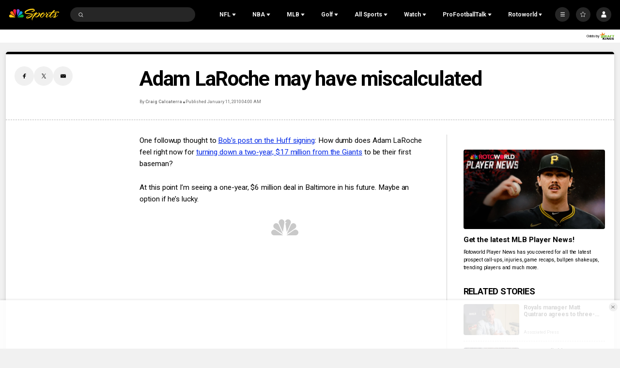

--- FILE ---
content_type: text/plain; charset=utf-8
request_url: https://widgets.media.sportradar.com/NBCUniversal/licensing
body_size: 10802
content:
U2FsdGVkX1+50E9NiAH/O+XGdM3AzEQw9jibVHiCUqr6GsE4g8i8xa6qbda/fv70hBn2dz2MGm3mJcR1cAXywdzm/WCBv2OL0hguvv8pQrKxq97tUsCgbOwCeqdyd0GwrFAHnlqBEl4ezhBDYblXxi+IfwIK9PMBt5k5JLZy0lVNF1DOrD7+5nB+iMFUJ44ZpOE3fb7EwhzrKisbWbAVd21qgcLWwgujgYP1s/cpOqDWj7pw9zGbCqJbv0RYiO4dGzflaN/CLQXAVk+QzGHQ9bTJUMTdg67xpj/D/FDkvV/lC0ewjrWlTsi4NL/y4bYfAcBWF7GtW7G+r/aSAQ3y1HjVel/HXmiwfXXjcNc9XFkmA5MFCj7Rlu3GqOKUsaWg0nsqGiMEOEzfJe2DNkIIUG3U6Y5zXNnVk9dptlcZcTxCoFFLT/VINGG43Z86qTTetVfrFx4kg4v5f9s3BTn3v/Ry99fhLwMK+YThz9egyncS5vez2lPDH0PJ35UicpouFtotojRHzE+Qy2gCv2tACjIdFngJv9Cfw9JeCY7JwLtiRdbn5xgQIQ8/emziAHpBvdbG2vUqVa4c2vGAsY3oL+Rj2ItvyCJ0zl11Hy9f6gGB+FJKRzXTJbOr/mlUUMo0wreroeULLW8JJPZjqo49YzMoxg0kscxEMlEB5D5rTXgDHGvw9PsxogTxvGhDzFpzPc78K4aLffBLA+UDsOwc6h9MtyFebwUmsoORj8Ik+RCtprT8PoZCxyDMT5Fk2T04R+LpgKZLT5lWtkT5sUXum0AdDPemVL5zmwIY50ePiFqyqtETp+gFrTRF/6yBYS66168QEbmB3zyRqbDRajNZqzF5/HrqscKuPIOflmQtdrxT4GpAYRJg6F1FE2Za0ug40CGzmNmALeJKu5XxblvXLhTahCRzf4iJo69vypq/hNMZ8W96wh8CU1ub6mR2c5x1+x8Od3DdBsF1MjeTteKB/kI8C9Vh4KTQrTwLRh7masLfV+a5oFYUCKul/Jv99JXBYafTqRybzlmJNyA6S3/5/TSz7hyn9OWPcXwPxewWvw2CnvxCqAnLMJyxQ1L7H0wfurHs232ruzD/nl4PFj62Ay9zTMgVJr4WaO5cyDGMyVAi8HV2Ph2CIiPwinGClko2TxE5zUpZJ//EZfpJCh9lyjwQ+m/qe8+FFaU9GUO5nCUK5Qev6juUFNJFgTcxC6XnGYPc4lzQnfV8CAJnHoSEMa/wiuwUFNRxVjyFQZsRtZJsvAeSqb5Cj/u0y3I186qZ0CpCqfLskJ7ubGAk4+n8Mzoz/ZFbjnbXRqjv/3rcTVTuLH4EZaGsFTW85F7i/3o+ri7vowQFf/s4fvE36rOXmPKoPYntZc5Ue8kYzUSIi2We6nIe4ixdrZB7llt3YWbv4VZj84HQFVTyE+YHTpBefnxtNVAY3anFLSUp56MYbPFB00j0XLnC+foj6LLsd99bjAeFODuQUQVlPjUDfd4Gg+EUaUe6NrHF7E/BTN6hKRFiTpqv0IgEtQ9bffr9t568QTcAE+xMTMWX45p8avj9x+w41NWMwR49Giei0qshF+1mn6CVVIlIlSdStbGRhN1bBKgJaPF8qBqvzz5yNf8NeS5xRLBiPragNRSnPAaLUQCjnB5L5kOIlrA6Lm8HRZ8/nq/wl3mRr/5awA/lSaO6pzwqsRFPxPH1+fO12y86RxuR55uK+v4RKhE2Tl75esMDQL8YpvhD9gnGYrkmfDj8U9ulLMvKwaLtGwAPvB2GbjgoivI0ZRXAcV7sSl965glBEioqVHfL22lsK04fCvQjo7FxTZ0ynD9lpSzVpEvJnboq/2buseAswGeDsnPOndNEvZyS/GXz4IA18L7uS4Qeo2Wl9mfv6D485l06v0WVBs/1Vagt6WfW8LjP7OLN/hTGA+4mdZFv5KC7z/DRoiwIy3eZLTt+HAFXItCm+mCacmJlnSA+QW8cGM8+jhDoRABNxRn9Oxj57O9S8RBl/F0VnSi1wghZaTqDopltSBZh1RovccQT8+A4QIzTrZqR/98eObQibS58lFaSKf8Y0rb7CjNjMhS4NavwbibuQ0vz11Aloaq4lXe6h8PPJlQWwziX4I5Duwip9ipfof3IylyGoVrjLeOoLivCAQ9oXQqvrELr6qpH7IPF1FYexJREaGQ7sHkWkzhMrO7hVmVyk7U2DvdBhVs8YAkkwWjk79LynYT8bEAz/[base64]/sEabiUxZkAY9q1dBX+j4NE7tz0n4ZoRmkdVfiGW0wLBo/[base64]/agKvFHmfeY5z7pznedmceZVXD/hhvOF4BDnps1Qv9s+BPTnetnHzGDZwx0c8oG6MGUvh79FW2ooPrRoGTGTIkAAOGfVqDusBnMIvRfaf9b/rjnvCI5gHQTllUSwlt+VMWxppEUsAUVhaGJQn2SobKSoHLtBYsPs5dpfwt8zSogX/7k/9xaexLGdzORezbTzNqgyotgaPOeD0VuEJXfylOPUAf+lb5SSa7ANFy5OWqxKAiPBMvKHEjq+kS/XLTgqWq+PJkf2X8A5rVsCEHLYvH7UHU6c1DlcAnZ2clXvSVkkKCCXbHB1duDuLE4qt9LjJZiRI4Z0/k7ZNO17XzSDBESmxOZ+0cw/vQFkC84Iig5NiCgo88fs+5ULpjfokKiQ+Cq5ebkLHWKrTR6GyueMCbh1fddHBG1+k7eJZVhXHvty4bb6s94xqspYKhVudBihPZbbquJTg+M17rwXSE7FMThSeBtThY0SHrpZ1MP9VBfbdX/Xkhg6zM6d4oEMGzUw6iCM3lgrSrYxTNJeAiUg491d8MsZWOI2zHQD/t7mu5RoAmmWEelqbZB2rXd1Te1mNtaBFOwJH/zUKaJXLGZIloPuA24xBj9YI0HWB9u0hEg+dMwXbDcvhMWFLMxmOU4rOcrpw6nO+c3kupRdoLRU0bzRaJEumGlpJQ6l0pemZIGKvvmd6d8ryrhihlkOaT0YMmEZAlbW1wP6lAFKsKBOiOhy7jaMiZOJZS1HrYhFVNEZJTpLFj0ZQr+DV/A+m6Au7T8s6bvm96WdQ7slnxOzFgH7qrYjpipyjO8+x5csVj7aEpKXu43AsZHfc6+0hM7JR98yhUW3z5X11kVUhUyss6T5BiZfQVyP5iyahu5lUl6sTCewjTUK/irPCwA+KJrTNaJQaNJyndmEGt+rI8kyAHa/ISLzXIYcQ74M2RPz2EgtT1LadqPkWH0jUnsFf4iyn+LFrkK9z5PU0HKH2dhE4cAwzSNEaOyv/x0vKx/WpVwjC+10oLSWPWVILmc705toSnMHJbkP7iwcaapAMTCTiipSsW746pdkJLWD1bi8VWE9vjud0FqujDk0kun3il7Xo33W5z5nWnvgIGB9om3g80PNRzYQwG9i5LxOI96LW87tUp6MOpB4e++VfBme7/Z+5Qs+d5pZZvLfCpqnnCbm67tumAV1cAMuqEIUrQxVrAI2S02sBI/oidQNZfJwbMUWFwA56dCs0HnHYVmFgOGlqwx5Cqtx9l//ZvTQDKhZekzKNlBGpZMVsBg1ajkzvmGoYKF4jKqtCclXqJ4KDxMgJJg7v6Xm223ua+1pZb+G3phqNCk17DAz24F1NMcMxQktUIvbgsvl1H3TK5hUIHZ8zWV/Ffm2QjhmdPQmNlTAAxMASDnCKpoag71NdVAb2OxzrmbfHe1WXIA8ify+S6OdcFgbDhGIxZgtqcqY6X4ym+7EEu7t/bmdpRTQBqD/7OhN6rpoKThkVBQTSf1LfiRHbenAF43IrJZGafNegnX8kJRLJMRs3g5/lhQiRGFyxooaLL69KwHdL7QfxOCj8Na34K+Q9zZGUttjPSN7wrUV4ZnpoQY0PGRcX+Vm6jm4ZuWU5cwEPItZLQEyxe8B9h5pKLl6lxo6QfJWTwO/AXhZg2w151kygK/QOMAadwcejtF5wykiFK49EeIGqy+M4rKN1Jv0WfKMA+0w8nJ/9BJEeSG9EypsJ1FPgUXnXRHpetfS7O8yFc2I9KLJ09v0s5GGmtjyF0XARVNFoOboZwXg2scW02XryLuPh/mVnjDIHaV56LbeFkfD6Pzsk0YHPqs+2/GIALUn9DASD0hk8wrDgVLzZaOM2RBU9ApI0HmDaOrrQYwq1LUvm7B3HfhC6CGDEdgHJEiMCVmKH0pcUHCEzmNW9Np4g5KqHaXAUh7xkeFVMX4xm0QAVITr1rtYQvgnSv8RLNtoKD8KAhEnh9Z5HkD9vljWnXYzBAGkzMbwGp8/T67nZeY41UB3/37fISlj/u0EQFDad7NmW7b0v2kh7m2AsoBvT6OKuBHJPWpN/zChF37/ijUoOLV9V/AYkA+nIzWz7TbLVj/xtsWZpkxG9PerwuA4Pgd2yZwyf3qEugoCzQ7k3iE1+YplfGelYE9VisE1OdpMfBfA7cDyvMf00vdKytsMcrrxC+JfwR5/RPTEraGkVEtSLZ4os0CLrOnvt11lZ/RgIricLA03NShbs21jhbMyDsqu2ttWOcSPoz7qFGXCpyhtrNYnP2FxUbLijqquOOeRMf+Z9bkrlGdtJRLtMb2N+naD+oI6MOYS6n4URzOl9axktdvyAbdlSxQ4v/n0scyATZp5hMh2/UHgIH4NL73Kc4MAh0MRyei57530MQ0BqGthpvA4XNUyYfOZTdGSnSLKfIlr00yvP123dXrp4PPPKNiyC/buV13t4zc3kz6XKX3g7GMBr7ouH7NHGokL2cksO9uObkjcZP0LHwgO8yY9/MvC8x810G/aJJS0e2MB4T/qGaLSCt6vQsOdUlXQ+O1OEPUHz8uWr67prOchBF9C11BqShLGwS8plXpLgP3hY4bUVmYh3Ew7eae5aohLjVFvHyvLqZBSep+DPTJULv6di/8jkEC6HGfNgzh2wKqw+49dBXMr6yj3SITF8FLC0faocXi57ms5kkcxYVBH9GJb8kc+pDlfGX0gDgiwzgkMHb3epRiLq1IFNROvEYXZbQabVjrvVmwnN7zwbcNpkWi2W7vHlQUkJriEAnRsEVLkMY6+luyDw0e+II4H2ny9IfWVE54aLQVcaxF0FBMgTGX5kK7K/Si1nBOREmgjWAH6lDoUxLgIPOETPWx+VazWgXuAfvV1sKc/F8p86qDOrZHNsqbwAGqmuJLpmuYJpjGRl+wRWZoQkU2qOYEddpuf2Gv3QcCXlIHb8Ssj0StA++7kyugQViXW1pA7Rle+G/8945sIUe7oY6tl/4SQfAGFAt5x7UrLbv9TECOn8yjYf5vPwBTCp+6RtwpSsywTgUN0upThUFKqCnxZ3aD2Gp40nO3sMbeT9t21LtZOwgocReOmN6YyR0z6fcH19EffoVlF8z2TnIoWuwkk4mM23J+VPlHUd6Yg/cQ8sUaCZ67XKSy/lUMqEuNvD4BFTP1YrJhXZuBkHg/iurFxyy6K2HNScgdlCQPG98d1T3CGdLHHW/UA+BVmr+qI4acQn8vvVKy7HwzacrFAbrs/NIg9/XEgqebbyvqUo18ojLOJ0TxNrg11NsRpbGIvZ3HPGEGj9IWH94/22v7YKjFqAX8CRH1LrRb8IKGK9/w71aQrtg0uwXpp9jGQhEcaWm9kcjp1j1cj/3u5hGSVQ1w86+XNqvp6/uIInXsOv7pcGfQyyXzGskPgiQufvDiO1hLmrnT9xuyWXij5+RLmyYc7vOBRNyIBMX53ZCZ2k2qspxL0dxc+viTZS3ca19e1xRiFjJUN8I5zHn1hTr15XUb9Fctjg1aG04kU3vmI/ICIiWj+jeDpO65+veFGsZgmFhJ0Dh86HfScoS4y3GBqobcRPHRCExp4MKhkDpPg6fYqIM8hcGgM/AzLszA2rjWXzHUqgV3hM/[base64]/GWxsLs3nehgCFwTMTuv7mrJB2ulgJeddq7kGP53Q+eJYbAo1TusM8QUXeOKNH7zN4hKTswjNkDzDp68yncUHLLryRwiEB7FgqBEwhyONLVJU+tK7/cGdL7ykTFSCJucOwE0/QQjl2nUqJp+PZt+3RGc0MLpL1LA/EkaxPGzbwV3gkrTiqYUlpim/DmjH6WL9CcQxwZMgCOJvRs7kDa3iYKIyy3PH3pEwSuCN+mNzDZ6T2I6HeCwNcvH+C22ytXO7xPEQf4LoRibefRLO1dXBUax0Y7Z2X6ym9DJthCDHhF8D4znA3fp5eH7RHhYVvUQu/bzjzlObAop11UW5RKoPYXQ+m65PrX2PHKX/xylNh+quWeJ771VjOnqdAK742RQPmBrDRAqoX/IoF6dxVIowJHu6UuUVn3/DnW1bCt5QNIc9Bp433y6xrIgSIonGl64pYhN//DcgAeaGRhgY+JpuV8OiZxd8BwTRSGec/shMaUFSKqpNjLQOKwSee5aZaaktfT+C9gYyO+MaBdEoUaA3ZaCgvWBbuKYA/m5aNLDEuKQQu0kzuIs5L88EDTjHpTnE4t7WcDJSXyi/14PWceSaW6cegAStM0YGa/hVacAj5D/VznVnpd2r9VwmzMBEhePQLIQO/[base64]/FPGKBSWX6ghQk5NZEfYoCLj631lb47CmaSGyWii1LCVwYAQQqBWw3vf+riXbwtTbdXJK7YZGpfVP5XcC309jmZtzmbBJOkfywMql9wenm0fJjyZ3Zr5LA3ZytzybCVjhazGaCOMJOmQ/rVQ8hAkZI0WyniBDx2bYD6oJ/Lprej2dvtszV2Pb8j8GOswEbxVM1hcIbbXBrcemjQsQXMshHp/O76H6ovGkhsi72H1P0M49mo+7P5CQVfQ2u1Vx4Lu9Z/gcRGNKtMwRJdgClMx3nHdlZLwQX7VOZrqETf4/oep3+DE1rTAxFUagDgrloVrVD99+stThkuO/VnObv7Z05MgoI6CCNKOudZ7d6VlUvmJIF/UUE/f2bc/lyf6oIp89HkT+QpmvUTfDLPr48QA6jTID1g3+v9Es1F48Cnbw6WjVhkh6n0BXxwZ2uqcQfZuHRcZR1gLv9pIF27FzsEkyXlpt9SWn4eGykK4D+8OJdesi4C550Oe96k+siE9+79QqOxUWz71I4Ynh/J6DJQQeaqaSIJI/oelVyaezOqaQt36SWuaHQdv3tTe8C0wqjWUM2btZ0TRztIZalmWaQGMwQc0YR7Xfmh+KLIFru52qMHJrsGNbvBrjGSETZTINlsh88rB4D1ug7URTLlM2sNb2/5gG+3Nm0Wb44RygWR5kyvHNJRitrVOfGDag3bjKyK200PEdHpuQUnPpqDucpyjRD0ISVTJW1z2u/G+vV3lrKullUeFiXLTN0BFKOoZmpCJExEyLPvWbrgE6bAfHWomyNhPOetUF9llkP7ssgG8Z41KRwP1/+8kMNxC/IbqCEZ8u0y+9lw9DJYomLM87GQ0n2OuTtBSmuddA93SA+MOhgqkeVXGP1OuwZlS1VYi0fGGWgmroM9L0d8EioXGyCUpnEau5lA/P9raiCY0EzevSolq5jz4y8B9EwWZDnEO22oQ64IysFxg3x4GwfaBj8UQtFIc6kY4BbbQlhe4kw+GOHc96UZHhRzSehWq0OovdVf83N3OeuRKrOGLWAbBklLwB63bkTGIgP08d6jCV2Mu1fOwATAYTn/PCahHRvMOioBvjFsVKQrV9BA5eaYWQLfSglZw2DFfJR5z+TaXdN+rNHKz0/KGg5C7k3pEAy9BwqYxuREwicsrEeX9dApuu7hsyiIct7UFlMauD6SrG7hPd+pzjIuHYdUIDUlx0/n0/lkOkGBPiU91q3aW23Wg0m1Y4Ub2/gCLZd0quK3jp7aQGCgmZuhbdkzH8wslDX8fAaqj+sHTSq3HnuSbdqtXH3ASOR2yKstE/MIJNg1P+/TKVsIX8YQk/SRAFkDnrbH5oZLZN2PO5PPEI+Os9KB5PmyepJ0d1VZBL5rb8ZJwEsQASuonuIXDzrCcVAH7hxHZk4CC3EHZK0n23a5yklKeuzbqpYYK+Yy1hmAd+D+8RBHbe4xK89ePf4Jv7QbGFoZdUxH6oHQvkz3PfRM6ZnDNyVQfwz/boNw1Y9k1Y6D7hCV3xnpV3siHxlGpWH1JIFqie+YH+oorhuixjbLXsLA7r0k7mfjNJKgzPFUsWqOzRFJMEFeTDAHP4iueWeMUfxgaEBNAspsH4girSlY9ew4np86ton7wpN2FuCw5kTe41UPLqqzqu4Q252axZFiinzvAeTQCDyPgQRSyiGn/rlFjtk93JqDMQyapjnvDLlTn4V55Ihv/WjdczRu5pKI6cALch6hj0zYgD00An/zGNgao+jRBelA/g4mdd7zzWDG/3uWXOzZpLFxX2Sr3g8u31MQBjTibjqZ6SLa5GJ1Ls96HOwmGEZLFZ+6yxPdjLYB5iG7xGl04tUOv4U8BxRk38cV1EX2id9/PBMtBjQ64PoYG5WwsPHCD8lmUMWhc7AScGzpwUymbv974mG6PdhxeD+DMT/fVA7V+5cBYil/wN3bZHvg3QcvhPlOKSe/D+FVfu1YkxCRNcZDHpiatvMGKFNHRnRwKwakkaHnvSWqojEBG0MstwRC2l8wgI5SpZy9v+H8GId3IjjY6ysb+0hyiJmUYRFc8JQxnvzEFFGYw07VEm58Tvn0/c8C+OiDH+8V65zDIVyzq7J0Ut8hc2OVTITmgn8+uZc9qp4vedGOltKYjVCa0Beg0rBmRuQPaTtvjNqR7rLdJF5lhbf8GCJL8DgeibE9n1d6+OFE4x+gdxIZw7GdxgzoeFNizNBhhzCKGXUiQ9LTKpt90Ag3NozOup0FFiWKOCEFFCZ/g5aKr3KvxPfp1d0619NwIPe68q8P4xj/55mIOH45abQ5PbDDAqiv3QpaYlOA6W/WwRMm6MXT+sg1vjAMf7Fhv0U3UdCKsYXupyy2guas1wgvxUCro7hdxLFqiYqIoCzA5pGrmJQcPgLddplQqqxmNj5O3THWnuWEQDJaGYIbT/lCboPu31ydasLNONhHOjGKrXxw/28iU0A/[base64]/UAmmaMhQvHWRckNd0RjYS6Ax1XUxQW9XfRScfYbeW72yLxAs+slRtOWkvgUUYmmeUfh3C+mEWZ3Xr9SC73HslCcNgCaGy13Exi6UEguSNtclbsgZRwQAdbH524gNBfQnOvUK74Bz2E70pRw9LPoNRqNJjbxBhr64kA755u8m9aqcvMtypfaAI/e+1utvACNZy8ZNpNNvwtewU3hh4mnRxg8kAS2RoXttgmJ0EKcDT6n5femBbzimyHTVh8f3cci/JWXD4/qHkLNnHSgwfM+o/0ORQQcKY8pEtsz0/Bt/XTYa6RYZ0016tySbh1PvRR2MJFktLjfJprpRu9OF0+dYTc8UbkNlbgSEiO0Vh4ZZQ9OAWnFdPJMO3KXjsFZ0sVsBooblswVZhyH2GdOXDqTkWOjKBQYybDLLXutHJ1Cc6gPHHXtu/WtvIyTh5o6vB7lcg2fyJ1ZOWp2Ow6gVJL+pFUi5+J1eui+a5OeKwcx8Q4C/[base64]/lerrh64TSn/YMlaAHe0Nj9nD6qVE/r/ogVLEq8DZZAI+ItLovd/pXAX4lcbXA9UIozy3B5tJjXkOx7iSY4UanepHzYzC6tvSSe0oQgzMpwQqh2kRIN8VPlY/jaSr1CHjO8PPB5i2vCiVP5f5Km5HG1Tl+fyjh7G5ISaf2iFSkdWhmBF8qVtbOS+4UzQ35EtSA8xJn1xU5EYVaDMMVL69IHbPb6+CTyzP/3Y+CfbmauKbnJjobTMZnmR/OsAUWNyEY0gUomDzZrKBc/6MkVkTRlnP2U/ovU0Ue/p/QtndsGxdP+TOvHuiYETmMz7kbormlbpA6PK/CmrxCPsf6ry8i6ScFKrnp4AsWkyUgh74CPdg2rGW37jrRqUCQ9tF3yeEOZgTm87S33VZnyHWiL9SYqbwPpdT1B3uRGL2vGHpJhaq4mBba6x1dk8UwrdrX1kHyXsVKWUwBhMRvN3Jwad6T7R1ep8hgLn+3pzpMJ9fV5gitj7mg49VpQFCw/XlNQO80MNTzFxwmd8EGmJ6l/rpEry5iCjn/UTU2AZ9ES7GkfFg720bXqehHr/fLvOb9ASezBs/5Pi25NWMOc+3men2wLQuVQBPWJNC5D3ZdBJUL7Sv2o5d3yIAML6ON2oh1oYhJbf8bD3eEFAYQM+dluZ8OdRZt1hd42MjKMQQdXZ+fViJ5rz+EragMqcwLuvFOeG5PutlE33/h4ZoxeL0E35SYDTPLoxeuiLQ2MZpJ9vxltODx/jlt/eXIXwhWyMyHC0dUl8h9sT5+bfqd5pqy2zk5UAOKENHZLjSv1o4VK92do2mQ8IQfiUCwGsYhGI2PM7+Y8z/nFvzxvJu2RVNGv2p7j3dZ0BGL7eW1/Ngw3EW5uti8AAvhcuylR9Ev7TQtPpn+sVmtver2GtEUY0mHMAQoxsUVqXsKzJJC/GGsvITTsopKM9mHtaneKF70BNktzBgjqUZ7rh9NZ3KxXYWAK5RLGc9ePteZ3r/sX97Q23FpoQZQq3U0NxI7mSGZwaQ8A/FmZFkXNhox/S3HDvhF2NJkC/fUF+BropAT3PG7hLzx4344vnLpag4AfTcGByK/g6ICU2zGKGhIRJWuVPlTLvh5wz/X3q9iiK/CpDhmW9aIqVbeXp9D9VE54N21+yLSbBleSWwDH7MHLkSgoAmsaPYV8MqEMy+H83FtJlyQnfhCulwU2Y+mYZnn9X98d/bTQ4E8RsVWfGV1hZOfF+pdcBNVV0ZPBGfZebQtIMN4IQMuOUoQyq1QdlV7Odi4L6uMxvXdpCWcF8xPocvItaZROCox/GReK8lg4f1f/ksYX+usMsIO0pH26iXUekBFOwpHGEIIir71NTGZ+hzEBmtFJPpE2yW0SjoihFyVqe7woMzWhPRw2ErOyDRGLLngiPHtGMhsfDHjUOlvUe7Loe7xh3L8jguYVcVxMuNdQCKOd+aaXw74CEwWarOTql/BXymzu3qdPIi6grllMQor7sVP5FYhq+IzvAgJZ6YGQ00hvRxa5vKXPT/C95/OF4oS6+tQk4Phv+dcvkL1PiPyn9RwHEkk5T5cWJiJc7gGspOHdv2WML/dGvl0EbO2xqseFSd5fiyVAzPF8Bx+bqbvc3QRSQHU0Qc6GJ9hzVzrGBXxJ0MFEVuMGFqnIHNbsb348mFWCZ6oK94uRpteu7PZYV4sTcc8X630b19lpoOnjbWbcrsaTbY6F4iqoiCdksiswuqsA7/fULLQaIZb18sSCtMtWA/N/iJapJEVJJ/G/1A3uEi2m2a4xjEP9Fa0hYYiMx7w9KB42V951ACtZPRYPZbrHk0StQYV/pNRPiOJtiw4jt1H8SZX5iXLJO3BlDnaPUc46UExLkW8kcVcX98zuVWdBk3Ffq8SvTWXslAo2YhqmsuIG7qwQ6muomGEO5hbUelkO6hZqUPxnIYtMw4JfGkhmwUy1TEhgmF66lJaavxxtapmZfGNEO6yKzfLFDKxhoiXw+s/JNVrpAGP66NH6w0AS3LbKkyatohnElJzDUu2Du/ovrkjXOD76GYrjTG4aNmnVW0z7261SgRGatXXPBQXqPrCFRhdtGsU+Vl8b/8v5BykHBYau5cYKOhTJCD1+C8h+hemIWq5WkxJygDKmpdqbG5GQ3KijNa+XB5dLlAdV03WzzRn4jqDK4VouqniDP3b3i6/ZqLS3pHqpUUfvguBqQ7qhUrhenPw3NQ1/tN6L5sknfjni6UmAjQeLNNS9oM85VfNCzCRcpR4WsJZWfNLKlXsqsg+z0WcjD0Ks93vLKvjjlCh8ZADrKYHQ/+AAsqThO4wJ5VykhHW4QbSk+pGH9ZhM8JUrPwlZ6SXl2QWNUknSla1/[base64]/0+A7LVmVhM6uIGzJBLjRBTgTeT4VUNXOOWGmE2RJ9wcsSkU5bPmFCbTSK7BLrTOBXkrXyG7DRk7gRQo+FFE2F6LozHQqJJYr0mh3mAAgQ874ClbPhUMpzPg2qF5xUFACa94xrlgOm1JL216ZQutE5iBiSIQ+ZaJ+S8wZyYb2pODMFPOwBbMRSj/[base64]/l+r5swF0e3a2adwbFdwS+dU4fFqqC9EeD5pIlyp6/e+0L/5hjI2d989729YW3JUqeZSSH5bOB+F+ILcOSWlJb176MzSkDWqJ7eMtZVr2yBRiLIFrvqhleEFukqUQQMd70lrT+kM6/xUoXMPq2in0xOq0jNe4XBPQes31sXOtdZN6IT0wvxYsOgRDpPu+wA=